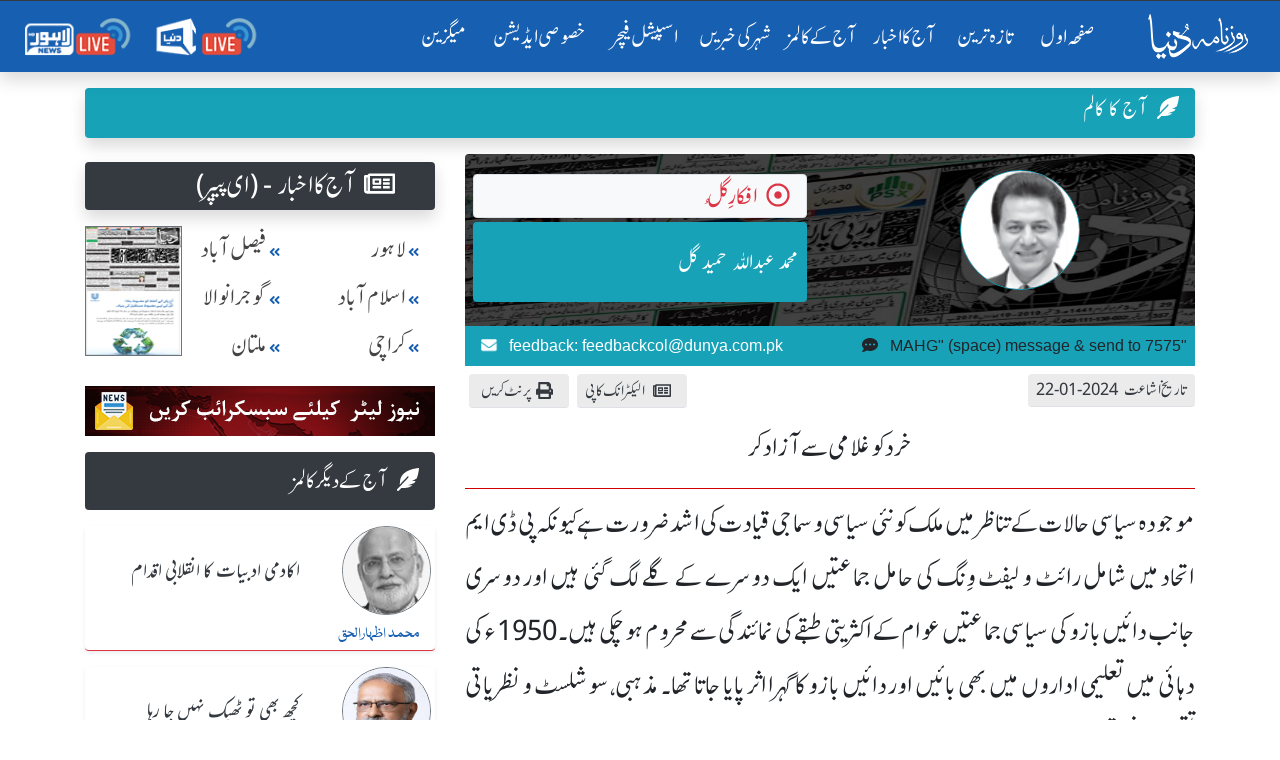

--- FILE ---
content_type: text/html; charset=utf-8
request_url: https://www.google.com/recaptcha/api2/aframe
body_size: 268
content:
<!DOCTYPE HTML><html><head><meta http-equiv="content-type" content="text/html; charset=UTF-8"></head><body><script nonce="_4aVb6MrOJLaARwek6Gz4Q">/** Anti-fraud and anti-abuse applications only. See google.com/recaptcha */ try{var clients={'sodar':'https://pagead2.googlesyndication.com/pagead/sodar?'};window.addEventListener("message",function(a){try{if(a.source===window.parent){var b=JSON.parse(a.data);var c=clients[b['id']];if(c){var d=document.createElement('img');d.src=c+b['params']+'&rc='+(localStorage.getItem("rc::a")?sessionStorage.getItem("rc::b"):"");window.document.body.appendChild(d);sessionStorage.setItem("rc::e",parseInt(sessionStorage.getItem("rc::e")||0)+1);localStorage.setItem("rc::h",'1768913719071');}}}catch(b){}});window.parent.postMessage("_grecaptcha_ready", "*");}catch(b){}</script></body></html>

--- FILE ---
content_type: application/javascript; charset=utf-8
request_url: https://fundingchoicesmessages.google.com/f/AGSKWxU1U56hHhrsgMJapAAIK3hYHPTbMOm8JvkBY3Mp9ZPL4sisamjDghNOP2LjnBnYRzl4ovKAm6k0vT1piX8qHj9Cmy5yTKcgjFZraipWtHTsyzY2W0sR5vUI5_PJLtg-csEpNi_J5ssXfm1NwrOboYRy65C_Q_WZBbl-vxn1aNkNWo8byBDLYCSsFxGk/_/adstop728._advertising_header./adv_468./icon_ad./adengage5.
body_size: -1858
content:
window['80e245f9-c230-47c9-81ee-2241df8d3bc6'] = true;

--- FILE ---
content_type: text/plain; charset=UTF-8
request_url: https://securepubads.g.doubleclick.net/gampad/ads?pvsid=4951043199933868&correlator=135087079979496&eid=31096296%2C83321073&output=ldjh&gdfp_req=1&vrg=202601140101&ptt=17&impl=fif&gdpr=0&us_privacy=1---&gpp_sid=-1&iu_parts=18422753%2Croznama_dunya_detail_native&enc_prev_ius=%2F0%2F1&prev_iu_szs=640x480%7C728x90%7C580x400%7C336x280%7C480x320&ifi=4&didk=1302802121&dids=div-gpt-ad-1550819309982-6&adfs=2215911669&sfv=1-0-45&sc=1&cookie_enabled=1&abxe=1&dt=1768913716551&lmt=1768913716&adxs=510&adys=5135&biw=1280&bih=720&scr_x=0&scr_y=0&btvi=1&ucis=3&oid=2&u_his=2&u_h=720&u_w=1280&u_ah=720&u_aw=1280&u_cd=24&u_sd=1&dmc=1&bc=31&nvt=1&uas=3&url=https%3A%2F%2Fdunya.com.pk%2Findex.php%2Fauthor%2Fmuhammad-abdullah-hameed-gull%2F2024-01-22%2F46906%2F99229531&vis=1&psz=730x0&msz=640x0&fws=0&ohw=0&dlt=1768913709179&idt=6471&cust_params=site%3Ddunya.com.pk&adks=1984334124&frm=20&eoidce=1
body_size: -836
content:
{"/18422753/roznama_dunya_detail_native":["html",0,null,null,0,280,336,1,0,null,null,null,null,[["ID=129879672eab29ce:T=1768913716:RT=1768913716:S=ALNI_MY7xWoAx6ngaQ9DYVlHzFpD1xHkqg",1802609716,"/","dunya.com.pk",1],["UID=000012f73fb4d6b5:T=1768913716:RT=1768913716:S=ALNI_MYi6Z8DTR9-3s8OV3v1EQrmM2aTyA",1802609716,"/","dunya.com.pk",2]],null,null,null,null,null,null,null,null,null,null,null,0,null,null,null,null,null,null,"AOrYGslXqzWxZnMwa10HhsoG5C0a","CK6-3Y2VmpIDFRyLpAQdliUs8Q",null,null,null,null,null,null,null,null,null,null,null,null,null,null,"3",null,null,null,null,null,null,null,null,null,null,null,null,null,null,1,null,null,null,[["ID=d0b3ddb457929113:T=1768913716:RT=1768913716:S=AA-Afja9bJ7jq1GrtfmP3VGUKrXg",1784465716,"/","dunya.com.pk"]],null,null,null,null,null,["en","Advertisement","3rd party ad content","Continue reading"]]}



--- FILE ---
content_type: text/plain; charset=UTF-8
request_url: https://securepubads.g.doubleclick.net/gampad/ads?pvsid=4951043199933868&correlator=135087079979496&eid=31096296%2C83321073&output=ldjh&gdfp_req=1&vrg=202601140101&ptt=17&impl=fif&gdpr=0&us_privacy=1---&gpp_sid=-1&iu_parts=18422753%2Croznama_header_top&enc_prev_ius=%2F0%2F1&prev_iu_szs=970x250%7C970x90%7C728x90%7C1x1&ifi=2&didk=3670083463&dids=div-gpt-ad-1577084774805-0&adfs=1037835691&sfv=1-0-45&sc=1&cookie_enabled=1&abxe=1&dt=1768913716451&lmt=1768913716&adxs=155&adys=80&biw=1280&bih=720&scr_x=0&scr_y=0&btvi=0&ucis=1&oid=2&u_his=2&u_h=720&u_w=1280&u_ah=720&u_aw=1280&u_cd=24&u_sd=1&dmc=1&bc=31&nvt=1&uas=3&url=https%3A%2F%2Fdunya.com.pk%2Findex.php%2Fauthor%2Fmuhammad-abdullah-hameed-gull%2F2024-01-22%2F46906%2F99229531&vis=1&psz=1140x0&msz=970x0&fws=0&ohw=0&dlt=1768913709179&idt=6471&cust_params=site%3Ddunya.com.pk&adks=4173253620&frm=20&eoidce=1
body_size: -836
content:
{"/18422753/roznama_header_top":["html",0,null,null,0,250,970,1,0,null,null,null,null,[["ID=6b7ddba54da59756:T=1768913716:RT=1768913716:S=ALNI_Mbt6gKzciSl8f_9KH0F5SbS8Q4gLg",1802609716,"/","dunya.com.pk",1],["UID=000012f740018fab:T=1768913716:RT=1768913716:S=ALNI_Mb2_IPKb5CA3dd0Gmd3HHW3xcJslQ",1802609716,"/","dunya.com.pk",2]],null,null,null,null,null,null,null,null,null,null,null,0,null,null,null,null,null,null,"AOrYGslXqzWxZnMwa10HhsoG5C0a","CImx2Y2VmpIDFfjRSgAdA4Q7mw",null,null,null,null,null,null,null,null,null,null,null,null,null,null,"1",null,null,null,null,null,null,null,null,null,null,null,null,null,null,1,null,null,null,[["ID=b63ab441f250aa6a:T=1768913716:RT=1768913716:S=AA-AfjbrlKyT0Zt8ImV5fWAInlYc",1784465716,"/","dunya.com.pk"]],null,null,null,null,null,["en","Advertisement","3rd party ad content","Continue reading"]]}



--- FILE ---
content_type: text/plain; charset=UTF-8
request_url: https://securepubads.g.doubleclick.net/gampad/ads?pvsid=4951043199933868&correlator=135087079979496&eid=31096296%2C83321073&output=ldjh&gdfp_req=1&vrg=202601140101&ptt=17&impl=fif&gdpr=0&us_privacy=1---&gpp_sid=-1&iu_parts=18422753%2Croznama_left_column&enc_prev_ius=%2F0%2F1&prev_iu_szs=300x250&ifi=3&didk=2440327898&dids=div-gpt-ad-1490950092210-7&adfs=829609223&sfv=1-0-45&sc=1&cookie_enabled=1&abxe=1&dt=1768913716489&lmt=1768913716&adxs=110&adys=150&biw=1280&bih=720&scr_x=0&scr_y=0&btvi=0&ucis=2&oid=2&u_his=2&u_h=720&u_w=1280&u_ah=720&u_aw=1280&u_cd=24&u_sd=1&dmc=1&bc=31&nvt=1&uas=3&url=https%3A%2F%2Fdunya.com.pk%2Findex.php%2Fauthor%2Fmuhammad-abdullah-hameed-gull%2F2024-01-22%2F46906%2F99229531&vis=1&psz=350x0&msz=300x0&fws=0&ohw=0&dlt=1768913709179&idt=6471&cust_params=site%3Ddunya.com.pk&adks=3987604464&frm=20&eoidce=1
body_size: -836
content:
{"/18422753/roznama_left_column":["html",0,null,null,0,250,300,1,0,null,null,null,null,[["ID=824bd9f4be400e19:T=1768913716:RT=1768913716:S=ALNI_MbKTgxSVNl-BI0S9uUsxuZdm84fFg",1802609716,"/","dunya.com.pk",1],["UID=000012f73fc19575:T=1768913716:RT=1768913716:S=ALNI_MZeYDEGtmypP5jCCcmY1IuoV8f-gw",1802609716,"/","dunya.com.pk",2]],null,null,null,null,null,null,null,null,null,null,null,0,null,null,null,null,null,null,"AOrYGslXqzWxZnMwa10HhsoG5C0a","CJ652Y2VmpIDFX3VSgAdTu8vnA",null,null,null,null,null,null,null,null,null,null,null,null,null,null,"2",null,null,null,null,null,null,null,null,null,null,null,null,null,null,1,null,null,null,[["ID=41a963a0b0d32c4e:T=1768913716:RT=1768913716:S=AA-AfjZrWCLnx7xxoCBHqvTaSq7e",1784465716,"/","dunya.com.pk"]],null,null,null,null,null,["en","Advertisement","3rd party ad content","Continue reading"]]}

